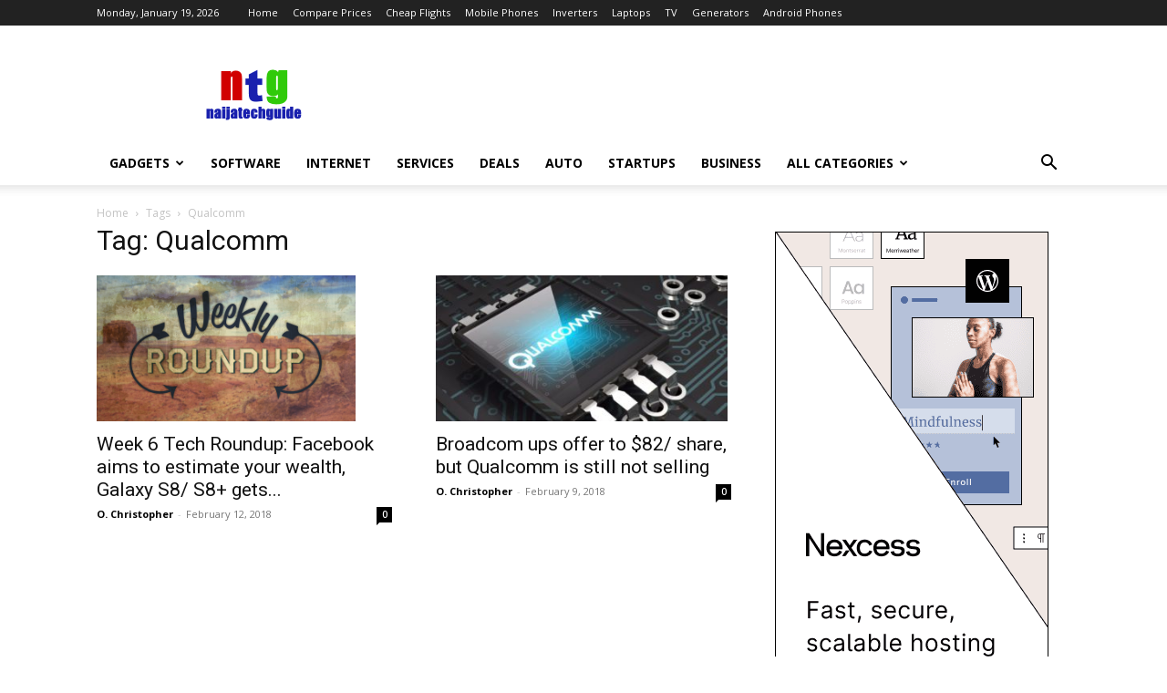

--- FILE ---
content_type: text/html; charset=UTF-8
request_url: https://news.naijatechguide.com/tag/qualcomm/
body_size: 9650
content:
<!doctype html > <!--[if IE 8]><html class="ie8" lang="en"> <![endif]--> <!--[if IE 9]><html class="ie9" lang="en"> <![endif]--> <!--[if gt IE 8]><!--><html lang="en-US" prefix="og: https://ogp.me/ns#"> <!--<![endif]--><head><link rel="stylesheet" media="print" onload="this.onload=null;this.media='all';" id="ao_optimized_gfonts" href="https://fonts.googleapis.com/css?family=Open+Sans%3A400%2C600%2C700%7CRoboto%3A400%2C600%2C700&amp;display=swap"><link media="all" href="https://news.naijatechguide.com/wp-content/cache/autoptimize/css/autoptimize_35b253d52a16c1ab0f236b21fb80be47.css" rel="stylesheet"><style media="screen">.button{background-color:#343ce2;color:#fff;padding:14px 25px;text-align:center;text-decoration:none;display:inline-block}.button:hover{background-color:#fff;color:blue;border:2px solid #343ce2}</style><title>Qualcomm Archives - NaijaTechGuide News</title><meta charset="UTF-8" /><meta name="viewport" content="width=device-width, initial-scale=1.0"><link rel="pingback" href="https://news.naijatechguide.com/xmlrpc.php" /><link rel="icon" type="image/png" href="https://news.naijatechguide.com/wp-content/uploads/2021/10/logo.png"> <!-- Search Engine Optimization by Rank Math PRO - https://rankmath.com/ --><meta name="robots" content="follow, index, max-snippet:-1, max-video-preview:-1, max-image-preview:large"/><link rel="canonical" href="https://news.naijatechguide.com/tag/qualcomm/" /><meta property="og:locale" content="en_US" /><meta property="og:type" content="article" /><meta property="og:title" content="Qualcomm Archives - NaijaTechGuide News" /><meta property="og:url" content="https://news.naijatechguide.com/tag/qualcomm/" /><meta property="og:site_name" content="NaijaTechGuide News" /><meta property="article:publisher" content="https://www.facebook.com/naijatechguide" /><meta name="twitter:card" content="summary_large_image" /><meta name="twitter:title" content="Qualcomm Archives - NaijaTechGuide News" /><meta name="twitter:site" content="@naijatechguide" /><meta name="twitter:label1" content="Posts" /><meta name="twitter:data1" content="2" /> <script type="application/ld+json" class="rank-math-schema-pro">{"@context":"https://schema.org","@graph":[{"@type":"NewsMediaOrganization","@id":"https://news.naijatechguide.com/#organization","name":"NaijaTechGuide News","url":"https://news.naijatechguide.com","sameAs":["https://www.facebook.com/naijatechguide","https://twitter.com/naijatechguide","https://www.instagram.com/naijatechguide/","https://www.linkedin.com/company/naijatechguide","https://www.pinterest.com/naijatechguide/","https://www.youtube.com/channel/UC9lV-aQ90w4qig26lSyEpNw"],"logo":{"@type":"ImageObject","@id":"https://news.naijatechguide.com/#logo","url":"https://news.naijatechguide.com/wp-content/uploads/2016/05/logo-original-e1464717087695.png","contentUrl":"https://news.naijatechguide.com/wp-content/uploads/2016/05/logo-original-e1464717087695.png","caption":"NaijaTechGuide News","inLanguage":"en-US","width":"606","height":"606"}},{"@type":"WebSite","@id":"https://news.naijatechguide.com/#website","url":"https://news.naijatechguide.com","name":"NaijaTechGuide News","alternateName":"NTG News","publisher":{"@id":"https://news.naijatechguide.com/#organization"},"inLanguage":"en-US"},{"@type":"BreadcrumbList","@id":"https://news.naijatechguide.com/tag/qualcomm/#breadcrumb","itemListElement":[{"@type":"ListItem","position":"1","item":{"@id":"https://news.naijatechguide.com","name":"News"}},{"@type":"ListItem","position":"2","item":{"@id":"https://news.naijatechguide.com/tag/qualcomm/","name":"Qualcomm"}}]},{"@type":"CollectionPage","@id":"https://news.naijatechguide.com/tag/qualcomm/#webpage","url":"https://news.naijatechguide.com/tag/qualcomm/","name":"Qualcomm Archives - NaijaTechGuide News","isPartOf":{"@id":"https://news.naijatechguide.com/#website"},"inLanguage":"en-US","breadcrumb":{"@id":"https://news.naijatechguide.com/tag/qualcomm/#breadcrumb"}}]}</script> <!-- /Rank Math WordPress SEO plugin --><link rel='dns-prefetch' href='//secure.gravatar.com' /><link rel='dns-prefetch' href='//stats.wp.com' /><link rel='dns-prefetch' href='//v0.wordpress.com' /><link rel='dns-prefetch' href='//jetpack.wordpress.com' /><link rel='dns-prefetch' href='//s0.wp.com' /><link rel='dns-prefetch' href='//public-api.wordpress.com' /><link rel='dns-prefetch' href='//0.gravatar.com' /><link rel='dns-prefetch' href='//1.gravatar.com' /><link rel='dns-prefetch' href='//2.gravatar.com' /><link href='https://fonts.gstatic.com' crossorigin='anonymous' rel='preconnect' /><link rel="alternate" type="application/rss+xml" title="NaijaTechGuide News &raquo; Feed" href="https://news.naijatechguide.com/feed/" /><link rel="alternate" type="application/rss+xml" title="NaijaTechGuide News &raquo; Comments Feed" href="https://news.naijatechguide.com/comments/feed/" /><link rel="alternate" type="application/rss+xml" title="NaijaTechGuide News &raquo; Qualcomm Tag Feed" href="https://news.naijatechguide.com/tag/qualcomm/feed/" /> <script type="text/javascript" src="https://news.naijatechguide.com/wp-includes/js/jquery/jquery.min.js" id="jquery-core-js"></script> <link rel="https://api.w.org/" href="https://news.naijatechguide.com/wp-json/" /><link rel="alternate" title="JSON" type="application/json" href="https://news.naijatechguide.com/wp-json/wp/v2/tags/302" /><link rel="EditURI" type="application/rsd+xml" title="RSD" href="https://news.naijatechguide.com/xmlrpc.php?rsd" /><meta name="generator" content="WordPress 6.9" /> <script>window.tdb_global_vars={"wpRestUrl":"https:\/\/news.naijatechguide.com\/wp-json\/","permalinkStructure":"\/%postname%\/"};window.tdb_p_autoload_vars={"isAjax":false,"isAdminBarShowing":false};</script> <link rel="preload" as="image" href="https://news.naijatechguide.com/wp-content/uploads/2018/01/roundup-weekly.png"/> <!-- JS generated by theme --> <script type="text/javascript" id="td-generated-header-js">var tdBlocksArray=[];function tdBlock(){this.id='';this.block_type=1;this.atts='';this.td_column_number='';this.td_current_page=1;this.post_count=0;this.found_posts=0;this.max_num_pages=0;this.td_filter_value='';this.is_ajax_running=false;this.td_user_action='';this.header_color='';this.ajax_pagination_infinite_stop='';}
(function(){var htmlTag=document.getElementsByTagName("html")[0];if(navigator.userAgent.indexOf("MSIE 10.0")>-1){htmlTag.className+=' ie10';}
if(!!navigator.userAgent.match(/Trident.*rv\:11\./)){htmlTag.className+=' ie11';}
if(navigator.userAgent.indexOf("Edge")>-1){htmlTag.className+=' ieEdge';}
if(/(iPad|iPhone|iPod)/g.test(navigator.userAgent)){htmlTag.className+=' td-md-is-ios';}
var user_agent=navigator.userAgent.toLowerCase();if(user_agent.indexOf("android")>-1){htmlTag.className+=' td-md-is-android';}
if(-1!==navigator.userAgent.indexOf('Mac OS X')){htmlTag.className+=' td-md-is-os-x';}
if(/chrom(e|ium)/.test(navigator.userAgent.toLowerCase())){htmlTag.className+=' td-md-is-chrome';}
if(-1!==navigator.userAgent.indexOf('Firefox')){htmlTag.className+=' td-md-is-firefox';}
if(-1!==navigator.userAgent.indexOf('Safari')&&-1===navigator.userAgent.indexOf('Chrome')){htmlTag.className+=' td-md-is-safari';}
if(-1!==navigator.userAgent.indexOf('IEMobile')){htmlTag.className+=' td-md-is-iemobile';}})();var tdLocalCache={};(function(){"use strict";tdLocalCache={data:{},remove:function(resource_id){delete tdLocalCache.data[resource_id];},exist:function(resource_id){return tdLocalCache.data.hasOwnProperty(resource_id)&&tdLocalCache.data[resource_id]!==null;},get:function(resource_id){return tdLocalCache.data[resource_id];},set:function(resource_id,cachedData){tdLocalCache.remove(resource_id);tdLocalCache.data[resource_id]=cachedData;}};})();var td_viewport_interval_list=[{"limitBottom":767,"sidebarWidth":228},{"limitBottom":1018,"sidebarWidth":300},{"limitBottom":1140,"sidebarWidth":324}];var tdc_is_installed="yes";var tdc_domain_active=false;var td_ajax_url="https:\/\/news.naijatechguide.com\/wp-admin\/admin-ajax.php?td_theme_name=Newspaper&v=12.7.3";var td_get_template_directory_uri="https:\/\/news.naijatechguide.com\/wp-content\/plugins\/td-composer\/legacy\/common";var tds_snap_menu="";var tds_logo_on_sticky="";var tds_header_style="";var td_please_wait="Please wait...";var td_email_user_pass_incorrect="User or password incorrect!";var td_email_user_incorrect="Email or username incorrect!";var td_email_incorrect="Email incorrect!";var td_user_incorrect="Username incorrect!";var td_email_user_empty="Email or username empty!";var td_pass_empty="Pass empty!";var td_pass_pattern_incorrect="Invalid Pass Pattern!";var td_retype_pass_incorrect="Retyped Pass incorrect!";var tds_more_articles_on_post_enable="";var tds_more_articles_on_post_time_to_wait="";var tds_more_articles_on_post_pages_distance_from_top=1200;var tds_captcha="";var tds_theme_color_site_wide="#4db2ec";var tds_smart_sidebar="enabled";var tdThemeName="Newspaper";var tdThemeNameWl="Newspaper";var td_magnific_popup_translation_tPrev="Previous (Left arrow key)";var td_magnific_popup_translation_tNext="Next (Right arrow key)";var td_magnific_popup_translation_tCounter="%curr% of %total%";var td_magnific_popup_translation_ajax_tError="The content from %url% could not be loaded.";var td_magnific_popup_translation_image_tError="The image #%curr% could not be loaded.";var tdBlockNonce="7f980a66bb";var tdMobileMenu="enabled";var tdMobileSearch="enabled";var tdDateNamesI18n={"month_names":["January","February","March","April","May","June","July","August","September","October","November","December"],"month_names_short":["Jan","Feb","Mar","Apr","May","Jun","Jul","Aug","Sep","Oct","Nov","Dec"],"day_names":["Sunday","Monday","Tuesday","Wednesday","Thursday","Friday","Saturday"],"day_names_short":["Sun","Mon","Tue","Wed","Thu","Fri","Sat"]};var tdb_modal_confirm="Save";var tdb_modal_cancel="Cancel";var tdb_modal_confirm_alt="Yes";var tdb_modal_cancel_alt="No";var td_deploy_mode="deploy";var td_ad_background_click_link="";var td_ad_background_click_target="";</script> <meta name="ahrefs-site-verification" content="c609ea8275ac0becc5cdb43aef3a27bf3f1ebf95e90fb2d846e356599a061d7f"> <script type="application/ld+json">{"@context":"https://schema.org","@type":"BreadcrumbList","itemListElement":[{"@type":"ListItem","position":1,"item":{"@type":"WebSite","@id":"https://news.naijatechguide.com/","name":"Home"}},{"@type":"ListItem","position":2,"item":{"@type":"WebPage","@id":"https://news.naijatechguide.com/tag/qualcomm/","name":"Qualcomm"}}]}</script> <link rel="icon" href="https://news.naijatechguide.com/wp-content/uploads/2016/05/cropped-logo-original-e1464717087695-32x32.png" sizes="32x32" /><link rel="icon" href="https://news.naijatechguide.com/wp-content/uploads/2016/05/cropped-logo-original-e1464717087695-192x192.png" sizes="192x192" /><link rel="apple-touch-icon" href="https://news.naijatechguide.com/wp-content/uploads/2016/05/cropped-logo-original-e1464717087695-180x180.png" /><meta name="msapplication-TileImage" content="https://news.naijatechguide.com/wp-content/uploads/2016/05/cropped-logo-original-e1464717087695-270x270.png" /> <!-- Button style compiled by theme --><script data-cfasync="false" nonce="6cd75f0d-5119-4f00-b53d-f0f91b31b740">try{(function(w,d){!function(j,k,l,m){if(j.zaraz)console.error("zaraz is loaded twice");else{j[l]=j[l]||{};j[l].executed=[];j.zaraz={deferred:[],listeners:[]};j.zaraz._v="5874";j.zaraz._n="6cd75f0d-5119-4f00-b53d-f0f91b31b740";j.zaraz.q=[];j.zaraz._f=function(n){return async function(){var o=Array.prototype.slice.call(arguments);j.zaraz.q.push({m:n,a:o})}};for(const p of["track","set","debug"])j.zaraz[p]=j.zaraz._f(p);j.zaraz.init=()=>{var q=k.getElementsByTagName(m)[0],r=k.createElement(m),s=k.getElementsByTagName("title")[0];s&&(j[l].t=k.getElementsByTagName("title")[0].text);j[l].x=Math.random();j[l].w=j.screen.width;j[l].h=j.screen.height;j[l].j=j.innerHeight;j[l].e=j.innerWidth;j[l].l=j.location.href;j[l].r=k.referrer;j[l].k=j.screen.colorDepth;j[l].n=k.characterSet;j[l].o=(new Date).getTimezoneOffset();if(j.dataLayer)for(const t of Object.entries(Object.entries(dataLayer).reduce((u,v)=>({...u[1],...v[1]}),{})))zaraz.set(t[0],t[1],{scope:"page"});j[l].q=[];for(;j.zaraz.q.length;){const w=j.zaraz.q.shift();j[l].q.push(w)}r.defer=!0;for(const x of[localStorage,sessionStorage])Object.keys(x||{}).filter(z=>z.startsWith("_zaraz_")).forEach(y=>{try{j[l]["z_"+y.slice(7)]=JSON.parse(x.getItem(y))}catch{j[l]["z_"+y.slice(7)]=x.getItem(y)}});r.referrerPolicy="origin";r.src="/cdn-cgi/zaraz/s.js?z="+btoa(encodeURIComponent(JSON.stringify(j[l])));q.parentNode.insertBefore(r,q)};["complete","interactive"].includes(k.readyState)?zaraz.init():j.addEventListener("DOMContentLoaded",zaraz.init)}}(w,d,"zarazData","script");window.zaraz._p=async d$=>new Promise(ea=>{if(d$){d$.e&&d$.e.forEach(eb=>{try{const ec=d.querySelector("script[nonce]"),ed=ec?.nonce||ec?.getAttribute("nonce"),ee=d.createElement("script");ed&&(ee.nonce=ed);ee.innerHTML=eb;ee.onload=()=>{d.head.removeChild(ee)};d.head.appendChild(ee)}catch(ef){console.error(`Error executing script: ${eb}\n`,ef)}});Promise.allSettled((d$.f||[]).map(eg=>fetch(eg[0],eg[1])))}ea()});zaraz._p({"e":["(function(w,d){})(window,document)"]});})(window,document)}catch(e){throw fetch("/cdn-cgi/zaraz/t"),e;};</script></head><body class="archive tag tag-qualcomm tag-302 wp-theme-Newspaper td-standard-pack global-block-template-1 td-full-layout" itemscope="itemscope" itemtype="https://schema.org/WebPage"><div class="td-scroll-up" data-style="style1"><i class="td-icon-menu-up"></i></div><div class="td-menu-background" style="visibility:hidden"></div><div id="td-mobile-nav" style="visibility:hidden"><div class="td-mobile-container"> <!-- mobile menu top section --><div class="td-menu-socials-wrap"> <!-- socials --><div class="td-menu-socials"></div> <!-- close button --><div class="td-mobile-close"> <span><i class="td-icon-close-mobile"></i></span></div></div> <!-- login section --> <!-- menu section --><div class="td-mobile-content"><div class="menu-secondary-container"><ul id="menu-secondary" class="td-mobile-main-menu"><li id="menu-item-254" class="menu-item menu-item-type-taxonomy menu-item-object-category menu-item-has-children menu-item-first menu-item-254"><a title="News on Gadgets" href="https://news.naijatechguide.com/gadget/">Gadgets<i class="td-icon-menu-right td-element-after"></i></a><ul class="sub-menu"><li id="menu-item-495" class="menu-item menu-item-type-taxonomy menu-item-object-category menu-item-495"><a title="Latest News on Mobile Servicesa and Devices" href="https://news.naijatechguide.com/gadget/mobile/">Mobile</a></li></ul></li><li id="menu-item-425" class="menu-item menu-item-type-taxonomy menu-item-object-category menu-item-425"><a title="Software News" href="https://news.naijatechguide.com/software/">Software</a></li><li id="menu-item-427" class="menu-item menu-item-type-taxonomy menu-item-object-category menu-item-427"><a title="Internet News" href="https://news.naijatechguide.com/internet/">Internet</a></li><li id="menu-item-501" class="menu-item menu-item-type-taxonomy menu-item-object-category menu-item-501"><a title="News on Tech Services" href="https://news.naijatechguide.com/services/">Services</a></li><li id="menu-item-1912" class="menu-item menu-item-type-taxonomy menu-item-object-category menu-item-1912"><a title="All the Latest Deals" href="https://news.naijatechguide.com/deals/">Deals</a></li><li id="menu-item-426" class="menu-item menu-item-type-taxonomy menu-item-object-category menu-item-426"><a title="Auto News" href="https://news.naijatechguide.com/auto/">Auto</a></li><li id="menu-item-428" class="menu-item menu-item-type-taxonomy menu-item-object-category menu-item-428"><a title="Startup News" href="https://news.naijatechguide.com/startups/">Startups</a></li><li id="menu-item-1911" class="menu-item menu-item-type-taxonomy menu-item-object-category menu-item-1911"><a title="Tech Business News Stories" href="https://news.naijatechguide.com/business/">Business</a></li><li id="menu-item-15046" class="menu-item menu-item-type-post_type menu-item-object-page menu-item-has-children menu-item-15046"><a title="All the Categories on NaijaTechGuide News" href="https://news.naijatechguide.com/all-categories/">All Categories<i class="td-icon-menu-right td-element-after"></i></a><ul class="sub-menu"><li id="menu-item-15049" class="menu-item menu-item-type-post_type menu-item-object-page current_page_parent menu-item-15049"><a title="Latest Tech News" href="https://news.naijatechguide.com/blog/">Latest Tech News</a></li></ul></li></ul></div></div></div> <!-- register/login section --></div><div class="td-search-background" style="visibility:hidden"></div><div class="td-search-wrap-mob" style="visibility:hidden"><div class="td-drop-down-search"><form method="get" class="td-search-form" action="https://news.naijatechguide.com/"> <!-- close button --><div class="td-search-close"> <span><i class="td-icon-close-mobile"></i></span></div><div role="search" class="td-search-input"> <span>Search</span> <input id="td-header-search-mob" type="text" value="" name="s" autocomplete="off" /></div></form><div id="td-aj-search-mob" class="td-ajax-search-flex"></div></div></div><div id="td-outer-wrap" class="td-theme-wrap"><div class="tdc-header-wrap "> <!--
Header style 1
--><div class="td-header-wrap td-header-style-1 "><div class="td-header-top-menu-full td-container-wrap td_stretch_container"><div class="td-container td-header-row td-header-top-menu"><div class="top-bar-style-1"><div class="td-header-sp-top-menu"><div class="td_data_time"><div > Monday, January 19, 2026</div></div><div class="menu-top-container"><ul id="menu-primary" class="top-header-menu"><li id="menu-item-383" class="menu-item menu-item-type-custom menu-item-object-custom menu-item-first td-menu-item td-normal-menu menu-item-383"><a href="https://www.naijatechguide.com/" title="Best Tech Blog in Nigeria">Home</a></li><li id="menu-item-2249" class="menu-item menu-item-type-custom menu-item-object-custom td-menu-item td-normal-menu menu-item-2249"><a href="https://ng.naijatechguide.com/">Compare Prices</a></li><li id="menu-item-10472" class="menu-item menu-item-type-custom menu-item-object-custom td-menu-item td-normal-menu menu-item-10472"><a href="https://www.naijatechguide.com/cheap-flights-compare-flight-tickets">Cheap Flights</a></li><li id="menu-item-6864" class="menu-item menu-item-type-custom menu-item-object-custom td-menu-item td-normal-menu menu-item-6864"><a href="https://www.naijatechguide.com/category/mobile-phones" title="All the Latest and Best Mobile Phones">Mobile Phones</a></li><li id="menu-item-6865" class="menu-item menu-item-type-custom menu-item-object-custom td-menu-item td-normal-menu menu-item-6865"><a href="https://www.naijatechguide.com/category/inverters" title="Power Inverters for Backup Power Supply">Inverters</a></li><li id="menu-item-6866" class="menu-item menu-item-type-custom menu-item-object-custom td-menu-item td-normal-menu menu-item-6866"><a href="https://www.naijatechguide.com/category/laptops" title="All the Latest and Best Laptops">Laptops</a></li><li id="menu-item-6867" class="menu-item menu-item-type-custom menu-item-object-custom td-menu-item td-normal-menu menu-item-6867"><a href="https://www.naijatechguide.com/category/television" title="Best TV Models">TV</a></li><li id="menu-item-6868" class="menu-item menu-item-type-custom menu-item-object-custom td-menu-item td-normal-menu menu-item-6868"><a href="https://www.naijatechguide.com/category/generators" title="Power Generators for Backup Power Supply">Generators</a></li><li id="menu-item-6869" class="menu-item menu-item-type-custom menu-item-object-custom td-menu-item td-normal-menu menu-item-6869"><a href="https://www.naijatechguide.com/tag/android-phones" title="Latest and Best Android Smartphones">Android Phones</a></li></ul></div></div><div class="td-header-sp-top-widget"></div></div> <!-- LOGIN MODAL --><div id="login-form" class="white-popup-block mfp-hide mfp-with-anim td-login-modal-wrap"><div class="td-login-wrap"> <a href="#" aria-label="Back" class="td-back-button"><i class="td-icon-modal-back"></i></a><div id="td-login-div" class="td-login-form-div td-display-block"><div class="td-login-panel-title">Sign in</div><div class="td-login-panel-descr">Welcome! Log into your account</div><div class="td_display_err"></div><form id="loginForm" action="#" method="post"><div class="td-login-inputs"><input class="td-login-input" autocomplete="username" type="text" name="login_email" id="login_email" value="" required><label for="login_email">your username</label></div><div class="td-login-inputs"><input class="td-login-input" autocomplete="current-password" type="password" name="login_pass" id="login_pass" value="" required><label for="login_pass">your password</label></div> <input type="button"  name="login_button" id="login_button" class="wpb_button btn td-login-button" value="Login"></form><div class="td-login-info-text"><a href="#" id="forgot-pass-link">Forgot your password? Get help</a></div></div><div id="td-forgot-pass-div" class="td-login-form-div td-display-none"><div class="td-login-panel-title">Password recovery</div><div class="td-login-panel-descr">Recover your password</div><div class="td_display_err"></div><form id="forgotpassForm" action="#" method="post"><div class="td-login-inputs"><input class="td-login-input" type="text" name="forgot_email" id="forgot_email" value="" required><label for="forgot_email">your email</label></div> <input type="button" name="forgot_button" id="forgot_button" class="wpb_button btn td-login-button" value="Send My Password"></form><div class="td-login-info-text">A password will be e-mailed to you.</div></div></div></div></div></div><div class="td-banner-wrap-full td-logo-wrap-full td-container-wrap td_stretch_container"><div class="td-container td-header-row td-header-header"><div class="td-header-sp-logo"> <a class="td-main-logo" href="https://news.naijatechguide.com/"> <noscript><img class="td-retina-data" data-retina="https://news.naijatechguide.com/wp-content/uploads/2021/10/logo.png" src="https://news.naijatechguide.com/wp-content/uploads/2021/10/logo.png" alt="NaijaTechGuide Logo" title="NaijaTechGuide News"  width="114" height="67"/></noscript><img class="lazyload td-retina-data" data-retina="https://news.naijatechguide.com/wp-content/uploads/2021/10/logo.png" src='data:image/svg+xml,%3Csvg%20xmlns=%22http://www.w3.org/2000/svg%22%20viewBox=%220%200%20114%2067%22%3E%3C/svg%3E' data-src="https://news.naijatechguide.com/wp-content/uploads/2021/10/logo.png" alt="NaijaTechGuide Logo" title="NaijaTechGuide News"  width="114" height="67"/> <span class="td-visual-hidden">NaijaTechGuide News</span> </a></div></div></div><div class="td-header-menu-wrap-full td-container-wrap td_stretch_container"><div class="td-header-menu-wrap td-header-gradient "><div class="td-container td-header-row td-header-main-menu"><div id="td-header-menu" role="navigation"><div id="td-top-mobile-toggle"><a href="#" role="button" aria-label="Menu"><i class="td-icon-font td-icon-mobile"></i></a></div><div class="td-main-menu-logo td-logo-in-header"> <a class="td-mobile-logo td-sticky-disable" aria-label="Logo" href="https://news.naijatechguide.com/"> <noscript><img class="td-retina-data" data-retina="https://news.naijatechguide.com/wp-content/uploads/2021/10/logo.png" src="https://news.naijatechguide.com/wp-content/uploads/2021/10/logo.png" alt="NaijaTechGuide Logo" title="NaijaTechGuide News"  width="114" height="67"/></noscript><img class="lazyload td-retina-data" data-retina="https://news.naijatechguide.com/wp-content/uploads/2021/10/logo.png" src='data:image/svg+xml,%3Csvg%20xmlns=%22http://www.w3.org/2000/svg%22%20viewBox=%220%200%20114%2067%22%3E%3C/svg%3E' data-src="https://news.naijatechguide.com/wp-content/uploads/2021/10/logo.png" alt="NaijaTechGuide Logo" title="NaijaTechGuide News"  width="114" height="67"/> </a> <a class="td-header-logo td-sticky-disable" aria-label="Logo" href="https://news.naijatechguide.com/"> <noscript><img class="td-retina-data" data-retina="https://news.naijatechguide.com/wp-content/uploads/2021/10/logo.png" src="https://news.naijatechguide.com/wp-content/uploads/2021/10/logo.png" alt="NaijaTechGuide Logo" title="NaijaTechGuide News"  width="114" height="67"/></noscript><img class="lazyload td-retina-data" data-retina="https://news.naijatechguide.com/wp-content/uploads/2021/10/logo.png" src='data:image/svg+xml,%3Csvg%20xmlns=%22http://www.w3.org/2000/svg%22%20viewBox=%220%200%20114%2067%22%3E%3C/svg%3E' data-src="https://news.naijatechguide.com/wp-content/uploads/2021/10/logo.png" alt="NaijaTechGuide Logo" title="NaijaTechGuide News"  width="114" height="67"/> </a></div><div class="menu-secondary-container"><ul id="menu-secondary-1" class="sf-menu"><li class="menu-item menu-item-type-taxonomy menu-item-object-category menu-item-has-children menu-item-first td-menu-item td-normal-menu menu-item-254"><a title="News on Gadgets" href="https://news.naijatechguide.com/gadget/">Gadgets</a><ul class="sub-menu"><li class="menu-item menu-item-type-taxonomy menu-item-object-category td-menu-item td-normal-menu menu-item-495"><a title="Latest News on Mobile Servicesa and Devices" href="https://news.naijatechguide.com/gadget/mobile/">Mobile</a></li></ul></li><li class="menu-item menu-item-type-taxonomy menu-item-object-category td-menu-item td-normal-menu menu-item-425"><a title="Software News" href="https://news.naijatechguide.com/software/">Software</a></li><li class="menu-item menu-item-type-taxonomy menu-item-object-category td-menu-item td-normal-menu menu-item-427"><a title="Internet News" href="https://news.naijatechguide.com/internet/">Internet</a></li><li class="menu-item menu-item-type-taxonomy menu-item-object-category td-menu-item td-normal-menu menu-item-501"><a title="News on Tech Services" href="https://news.naijatechguide.com/services/">Services</a></li><li class="menu-item menu-item-type-taxonomy menu-item-object-category td-menu-item td-normal-menu menu-item-1912"><a title="All the Latest Deals" href="https://news.naijatechguide.com/deals/">Deals</a></li><li class="menu-item menu-item-type-taxonomy menu-item-object-category td-menu-item td-normal-menu menu-item-426"><a title="Auto News" href="https://news.naijatechguide.com/auto/">Auto</a></li><li class="menu-item menu-item-type-taxonomy menu-item-object-category td-menu-item td-normal-menu menu-item-428"><a title="Startup News" href="https://news.naijatechguide.com/startups/">Startups</a></li><li class="menu-item menu-item-type-taxonomy menu-item-object-category td-menu-item td-normal-menu menu-item-1911"><a title="Tech Business News Stories" href="https://news.naijatechguide.com/business/">Business</a></li><li class="menu-item menu-item-type-post_type menu-item-object-page menu-item-has-children td-menu-item td-normal-menu menu-item-15046"><a title="All the Categories on NaijaTechGuide News" href="https://news.naijatechguide.com/all-categories/">All Categories</a><ul class="sub-menu"><li class="menu-item menu-item-type-post_type menu-item-object-page current_page_parent td-menu-item td-normal-menu menu-item-15049"><a title="Latest Tech News" href="https://news.naijatechguide.com/blog/">Latest Tech News</a></li></ul></li></ul></div></div><div class="header-search-wrap"><div class="td-search-btns-wrap"> <a id="td-header-search-button" href="#" role="button" aria-label="Search" class="dropdown-toggle " data-toggle="dropdown"><i class="td-icon-search"></i></a> <a id="td-header-search-button-mob" href="#" role="button" aria-label="Search" class="dropdown-toggle " data-toggle="dropdown"><i class="td-icon-search"></i></a></div><div class="td-drop-down-search" aria-labelledby="td-header-search-button"><form method="get" class="td-search-form" action="https://news.naijatechguide.com/"><div role="search" class="td-head-form-search-wrap"> <input id="td-header-search" type="text" value="" name="s" autocomplete="off" /><input class="wpb_button wpb_btn-inverse btn" type="submit" id="td-header-search-top" value="Search" /></div></form><div id="td-aj-search"></div></div></div></div></div></div></div></div><div class="td-main-content-wrap td-container-wrap"><div class="td-container "><div class="td-crumb-container"><div class="entry-crumbs"><span><a title="" class="entry-crumb" href="https://news.naijatechguide.com/">Home</a></span> <i class="td-icon-right td-bread-sep td-bred-no-url-last"></i> <span class="td-bred-no-url-last">Tags</span> <i class="td-icon-right td-bread-sep td-bred-no-url-last"></i> <span class="td-bred-no-url-last">Qualcomm</span></div></div><div class="td-pb-row"><div class="td-pb-span8 td-main-content"><div class="td-ss-main-content"><div class="td-page-header"><h1 class="entry-title td-page-title"> <span>Tag: Qualcomm</span></h1></div><div class="td-block-row"><div class="td-block-span6"> <!-- module --><div class="td_module_1 td_module_wrap td-animation-stack"><div class="td-module-image"><div class="td-module-thumb"><a href="https://news.naijatechguide.com/week-6-tech-roundup-facebook-aims-estimate-wealth-galaxy-s8-s8-gets-oreo-qualcomm-not-selling-much/"  rel="bookmark" class="td-image-wrap " title="Week 6 Tech Roundup: Facebook aims to estimate your wealth, Galaxy S8/ S8+ gets Oreo, Qualcomm not selling and so much more" ><noscript><img width="284" height="160" class="entry-thumb" src="https://news.naijatechguide.com/wp-content/uploads/2018/01/roundup-weekly.png"  srcset="https://news.naijatechguide.com/wp-content/uploads/2018/01/roundup-weekly.png 640w, https://news.naijatechguide.com/wp-content/uploads/2018/01/roundup-weekly-365x205.png 365w" sizes="(max-width: 284px) 100vw, 284px"  alt="weekly roundup" title="Week 6 Tech Roundup: Facebook aims to estimate your wealth, Galaxy S8/ S8+ gets Oreo, Qualcomm not selling and so much more" /></noscript><img width="284" height="160" class="lazyload entry-thumb" src='data:image/svg+xml,%3Csvg%20xmlns=%22http://www.w3.org/2000/svg%22%20viewBox=%220%200%20284%20160%22%3E%3C/svg%3E' data-src="https://news.naijatechguide.com/wp-content/uploads/2018/01/roundup-weekly.png"  data-srcset="https://news.naijatechguide.com/wp-content/uploads/2018/01/roundup-weekly.png 640w, https://news.naijatechguide.com/wp-content/uploads/2018/01/roundup-weekly-365x205.png 365w" data-sizes="(max-width: 284px) 100vw, 284px"  alt="weekly roundup" title="Week 6 Tech Roundup: Facebook aims to estimate your wealth, Galaxy S8/ S8+ gets Oreo, Qualcomm not selling and so much more" /></a></div></div><h3 class="entry-title td-module-title"><a href="https://news.naijatechguide.com/week-6-tech-roundup-facebook-aims-estimate-wealth-galaxy-s8-s8-gets-oreo-qualcomm-not-selling-much/"  rel="bookmark" title="Week 6 Tech Roundup: Facebook aims to estimate your wealth, Galaxy S8/ S8+ gets Oreo, Qualcomm not selling and so much more">Week 6 Tech Roundup: Facebook aims to estimate your wealth, Galaxy S8/ S8+ gets...</a></h3><div class="td-module-meta-info"> <span class="td-post-author-name"><a href="https://news.naijatechguide.com/author/owolabi/">O. Christopher</a> <span>-</span> </span> <span class="td-post-date"><time class="entry-date updated td-module-date" datetime="2018-02-12T21:59:45+01:00" >February 12, 2018</time></span> <span class="td-module-comments"><a href="https://news.naijatechguide.com/week-6-tech-roundup-facebook-aims-estimate-wealth-galaxy-s8-s8-gets-oreo-qualcomm-not-selling-much/#respond">0</a></span></div></div></div> <!-- ./td-block-span6 --><div class="td-block-span6"> <!-- module --><div class="td_module_1 td_module_wrap td-animation-stack"><div class="td-module-image"><div class="td-module-thumb"><a href="https://news.naijatechguide.com/broadcom-ups-offer-82-share-qualcomm-still-not-selling/"  rel="bookmark" class="td-image-wrap " title="Broadcom ups offer to $82/ share, but Qualcomm is still not selling" ><noscript><img width="320" height="160" class="entry-thumb" src="https://news.naijatechguide.com/wp-content/uploads/2018/02/qualcomm.jpg"  srcset="https://news.naijatechguide.com/wp-content/uploads/2018/02/qualcomm.jpg 1500w, https://news.naijatechguide.com/wp-content/uploads/2018/02/qualcomm-768x384.jpg 768w, https://news.naijatechguide.com/wp-content/uploads/2018/02/qualcomm-365x183.jpg 365w" sizes="(max-width: 320px) 100vw, 320px"  alt="Broadcom ups offer to $82/ share, but Qualcomm is still not selling" title="Broadcom ups offer to $82/ share, but Qualcomm is still not selling" /></noscript><img width="320" height="160" class="lazyload entry-thumb" src='data:image/svg+xml,%3Csvg%20xmlns=%22http://www.w3.org/2000/svg%22%20viewBox=%220%200%20320%20160%22%3E%3C/svg%3E' data-src="https://news.naijatechguide.com/wp-content/uploads/2018/02/qualcomm.jpg"  data-srcset="https://news.naijatechguide.com/wp-content/uploads/2018/02/qualcomm.jpg 1500w, https://news.naijatechguide.com/wp-content/uploads/2018/02/qualcomm-768x384.jpg 768w, https://news.naijatechguide.com/wp-content/uploads/2018/02/qualcomm-365x183.jpg 365w" data-sizes="(max-width: 320px) 100vw, 320px"  alt="Broadcom ups offer to $82/ share, but Qualcomm is still not selling" title="Broadcom ups offer to $82/ share, but Qualcomm is still not selling" /></a></div></div><h3 class="entry-title td-module-title"><a href="https://news.naijatechguide.com/broadcom-ups-offer-82-share-qualcomm-still-not-selling/"  rel="bookmark" title="Broadcom ups offer to $82/ share, but Qualcomm is still not selling">Broadcom ups offer to $82/ share, but Qualcomm is still not selling</a></h3><div class="td-module-meta-info"> <span class="td-post-author-name"><a href="https://news.naijatechguide.com/author/owolabi/">O. Christopher</a> <span>-</span> </span> <span class="td-post-date"><time class="entry-date updated td-module-date" datetime="2018-02-09T17:06:48+01:00" >February 9, 2018</time></span> <span class="td-module-comments"><a href="https://news.naijatechguide.com/broadcom-ups-offer-82-share-qualcomm-still-not-selling/#respond">0</a></span></div></div></div> <!-- ./td-block-span6 --></div><!--./row-fluid--></div></div><div class="td-pb-span4 td-main-sidebar"><div class="td-ss-main-sidebar"><aside id="custom_html-3" class="widget_text td_block_template_1 widget custom_html-3 widget_custom_html"><div class="textwidget custom-html-widget"><a href="https://liquidweb.i3f2.net/c/1914957/297276/4464" rel="nofollow noopener" target="_blank"><noscript><img src="https://www.naijatechguide.com/wp-content/uploads/2024/07/Gj95kNexCesS90Yhg.png" alt="Best WordPress Hosting" width="300" height="600"/></noscript><img class="lazyload" src='data:image/svg+xml,%3Csvg%20xmlns=%22http://www.w3.org/2000/svg%22%20viewBox=%220%200%20300%20600%22%3E%3C/svg%3E' data-src="https://www.naijatechguide.com/wp-content/uploads/2024/07/Gj95kNexCesS90Yhg.png" alt="Best WordPress Hosting" width="300" height="600"/></a></div></aside><aside id="custom_html-5" class="widget_text td_block_template_1 widget custom_html-5 widget_custom_html"><h4 class="block-title"><span>Resources</span></h4><div class="textwidget custom-html-widget"><ul><li><a href="https://www.naijatechguide.com/jumia-black-friday-deals.html">Jumia Black Friday</a></li><li><a href="https://www.naijatechguide.com/best-vpn-services.html">Best VPN Services</a></li><li><a href="https://www.naijatechguide.com/best-web-hosting-sites-and-companies-in.html">Best Web Hosting</a></li><li><a href="https://www.naijatechguide.com/black-friday-deals.html">Black Friday Deals</a></li><li><a href="https://www.naijatechguide.com/best-email-marketing-platforms.html">Best Email Marketing Platforms</a></li><li><a href="https://www.naijatechguide.com/best-marketing-automation-software.html">Best Marketing Automation Software</a></li><li><a href="https://www.naijatechguide.com/how-to-blog-make-money-blogging.html">How to Start a Blog</a></li><li><a href="https://www.naijatechguide.com/best-vpn-nigeria.html">Best VPN for Nigeria</a></li><li><a href="https://www.naijatechguide.com/affiliate-marketing.html">Affiliate Marketing</a></li><li><a href="https://www.naijatechguide.com/best-content-marketing-tools.html">Best Content Marketing Tools</a></li><li><a href="https://www.naijatechguide.com/best-landing-page-builders.html">Best Landing Page Builders</a></li><li><a href="https://www.naijatechguide.com/asus-zenbook-a14-ux3407-review.html">ASUS Zenbook A14</a></li><li><a href="https://www.naijatechguide.com/best-ecommerce-software-brief-overview.html">Best eCommerce Software</a></li><li><a href="https://www.naijatechguide.com/best-wordpress-hosting.html">Best WordPress Hosting</a></li></ul></div></aside></div></div></div> <!-- /.td-pb-row --></div> <!-- /.td-container --></div> <!-- /.td-main-content-wrap --><div class="tdc-footer-wrap "> <!-- Footer --><div class="td-footer-wrapper td-footer-container td-container-wrap td-footer-template-4 td_stretch_container"><div class="td-container"><div class="td-pb-row"><div class="td-pb-span12"></div></div><div class="td-pb-row"><div class="td-pb-span12"><div class="td-footer-info"><div class="footer-logo-wrap"><a href="https://news.naijatechguide.com/"><noscript><img class="td-retina-data" src="https://news.naijatechguide.com/wp-content/uploads/2021/10/logo.png" data-retina="https://news.naijatechguide.com/wp-content/uploads/2021/10/logo.png" alt="NaijaTechGuide News" title="NaijaTechGuide News"  width="114" height="67" /></noscript><img class="lazyload td-retina-data" src='data:image/svg+xml,%3Csvg%20xmlns=%22http://www.w3.org/2000/svg%22%20viewBox=%220%200%20114%2067%22%3E%3C/svg%3E' data-src="https://news.naijatechguide.com/wp-content/uploads/2021/10/logo.png" data-retina="https://news.naijatechguide.com/wp-content/uploads/2021/10/logo.png" alt="NaijaTechGuide News" title="NaijaTechGuide News"  width="114" height="67" /></a></div><div class="footer-text-wrap">NaijaTechGuide is a leading Tech Blog in Nigeria with sizable audience in United States, United Kingdom, Kenya, Ghana, and India. Find the latest Technology News on Mobile, Gaming, Startup, etc<div class="footer-email-wrap">Contact us: <a href="/cdn-cgi/l/email-protection#9df4f3fbf2ddf3fcf4f7fce9f8fef5fae8f4f9f8b3fef2f0"><span class="__cf_email__" data-cfemail="61080f070e210f00080b001504020906140805044f020e0c">[email&#160;protected]</span></a></div></div><div class="footer-social-wrap td-social-style-2"></div></div></div></div></div></div> <!-- Sub Footer --><div class="td-sub-footer-container td-container-wrap td_stretch_container"><div class="td-container"><div class="td-pb-row"><div class="td-pb-span td-sub-footer-menu"></div><div class="td-pb-span td-sub-footer-copy"> &copy; 2006 - 2026 Copyright NaijaTechGuide. All Rights Reserved.</div></div></div></div></div><!--close td-footer-wrap--></div><!--close td-outer-wrap--> <script data-cfasync="false" src="/cdn-cgi/scripts/5c5dd728/cloudflare-static/email-decode.min.js"></script><script type="speculationrules">{"prefetch":[{"source":"document","where":{"and":[{"href_matches":"/*"},{"not":{"href_matches":["/wp-*.php","/wp-admin/*","/wp-content/uploads/*","/wp-content/*","/wp-content/plugins/*","/wp-content/themes/Newspaper/*","/*\\?(.+)"]}},{"not":{"selector_matches":"a[rel~=\"nofollow\"]"}},{"not":{"selector_matches":".no-prefetch, .no-prefetch a"}}]},"eagerness":"conservative"}]}</script> <!--  Theme: Newspaper by tagDiv.com 2025
 Version: 12.7.3 (rara)
 Deploy mode: deploy 
 uid: 696dc302c0a9f
 --> <!-- Custom css from theme panel --> <noscript><style>.lazyload{display:none}</style></noscript><script data-noptimize="1">window.lazySizesConfig=window.lazySizesConfig||{};window.lazySizesConfig.loadMode=1;</script><script async data-noptimize="1" src='https://news.naijatechguide.com/wp-content/plugins/autoptimize/classes/external/js/lazysizes.min.js'></script> <script type="text/javascript" id="jetpack-stats-js-before">_stq=window._stq||[];_stq.push(["view",JSON.parse("{\"v\":\"ext\",\"blog\":\"93803454\",\"post\":\"0\",\"tz\":\"1\",\"srv\":\"news.naijatechguide.com\",\"arch_tag\":\"qualcomm\",\"arch_results\":\"2\",\"j\":\"1:15.3.1\"}")]);_stq.push(["clickTrackerInit","93803454","0"]);</script> <script type="text/javascript" src="https://stats.wp.com/e-202604.js" id="jetpack-stats-js" defer="defer" data-wp-strategy="defer"></script> <!-- JS generated by theme --> <script type="text/javascript" id="td-generated-footer-js"></script> <script>var td_res_context_registered_atts=[];</script> <script defer src="https://news.naijatechguide.com/wp-content/cache/autoptimize/js/autoptimize_d12c1943bad132f7cddcbb7f8c70b91e.js"></script><script defer src="https://static.cloudflareinsights.com/beacon.min.js/vcd15cbe7772f49c399c6a5babf22c1241717689176015" integrity="sha512-ZpsOmlRQV6y907TI0dKBHq9Md29nnaEIPlkf84rnaERnq6zvWvPUqr2ft8M1aS28oN72PdrCzSjY4U6VaAw1EQ==" data-cf-beacon='{"version":"2024.11.0","token":"4bc4ee40f059453a931f3c992d1a6120","r":1,"server_timing":{"name":{"cfCacheStatus":true,"cfEdge":true,"cfExtPri":true,"cfL4":true,"cfOrigin":true,"cfSpeedBrain":true},"location_startswith":null}}' crossorigin="anonymous"></script>
</body></html>